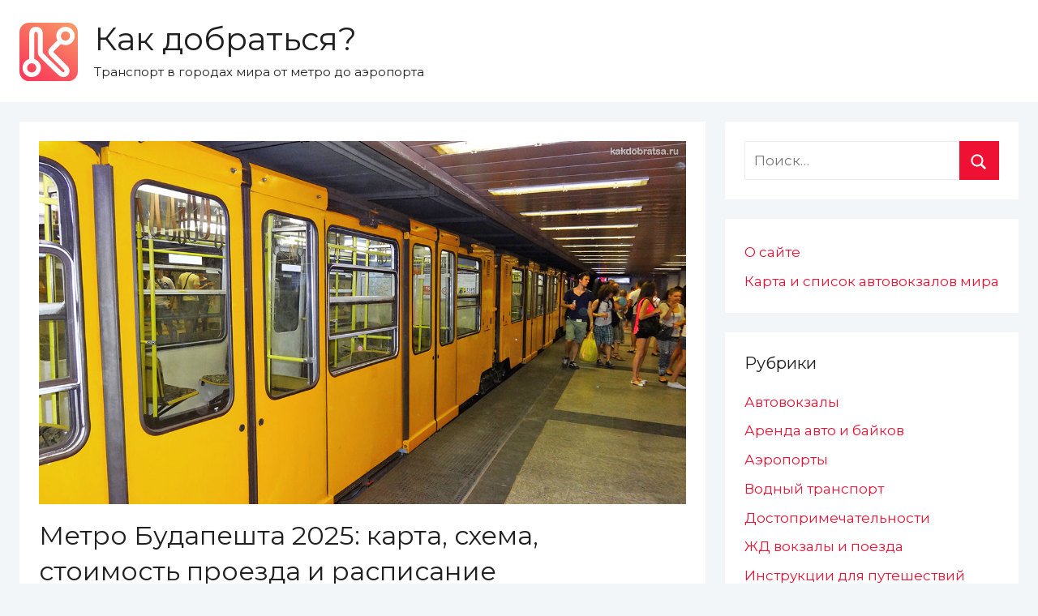

--- FILE ---
content_type: text/html; charset=UTF-8
request_url: https://kakdobratsa.ru/budapest-metro-map/
body_size: 16243
content:
<!DOCTYPE html>
<html lang="ru-RU" prefix="og: http://ogp.me/ns#">

<head>
<script async src="https://pagead2.googlesyndication.com/pagead/js/adsbygoogle.js"></script>
<script>
     (adsbygoogle = window.adsbygoogle || []).push({
          google_ad_client: "ca-pub-6325682375090603",
          enable_page_level_ads: true
     });
</script>
<meta charset="UTF-8">
<meta name="viewport" content="width=device-width, initial-scale=1">

<link rel="apple-touch-icon" sizes="57x57" href="/assets/kakdobratsa/favicon/apple-touch-icon-57x57.png?v=vMQMOnBP2R">
<link rel="apple-touch-icon" sizes="60x60" href="/assets/kakdobratsa/favicon/apple-touch-icon-60x60.png?v=vMQMOnBP2R">
<link rel="apple-touch-icon" sizes="72x72" href="/assets/kakdobratsa/favicon/apple-touch-icon-72x72.png?v=vMQMOnBP2R">
<link rel="apple-touch-icon" sizes="76x76" href="/assets/kakdobratsa/favicon/apple-touch-icon-76x76.png?v=vMQMOnBP2R">
<link rel="apple-touch-icon" sizes="114x114" href="/assets/kakdobratsa/favicon/apple-touch-icon-114x114.png?v=vMQMOnBP2R">
<link rel="apple-touch-icon" sizes="120x120" href="/assets/kakdobratsa/favicon/apple-touch-icon-120x120.png?v=vMQMOnBP2R">
<link rel="apple-touch-icon" sizes="144x144" href="/assets/kakdobratsa/favicon/apple-touch-icon-144x144.png?v=vMQMOnBP2R">
<link rel="apple-touch-icon" sizes="152x152" href="/assets/kakdobratsa/favicon/apple-touch-icon-152x152.png?v=vMQMOnBP2R">
<link rel="apple-touch-icon" sizes="180x180" href="/assets/kakdobratsa/favicon/apple-touch-icon-180x180.png?v=vMQMOnBP2R">
<link rel="icon" type="image/png" sizes="32x32" href="/assets/kakdobratsa/favicon/favicon-32x32.png?v=vMQMOnBP2R">
<link rel="icon" type="image/png" sizes="16x16" href="/assets/kakdobratsa/favicon/favicon-16x16.png?v=vMQMOnBP2R">
<link rel="manifest" href="/assets/kakdobratsa/favicon/site.webmanifest?v=vMQMOnBP2R">
<link rel="mask-icon" href="/assets/kakdobratsa/favicon/safari-pinned-tab.svg?v=vMQMOnBP2R" color="#fa3559">
<link rel="shortcut icon" href="/assets/kakdobratsa/favicon/favicon.ico?v=vMQMOnBP2R">
<meta name="apple-mobile-web-app-title" content="Как добраться">
<meta name="application-name" content="Как добраться">
<meta name="msapplication-TileColor" content="#fa3559">
<meta name="msapplication-TileImage" content="/assets/kakdobratsa/favicon/mstile-144x144.png?v=vMQMOnBP2R">
<meta name="msapplication-config" content="/assets/kakdobratsa/favicon/browserconfig.xml?v=vMQMOnBP2R">
<meta name="theme-color" content="#ffffff">
    
<link rel="profile" href="http://gmpg.org/xfn/11">
<link href="https://fonts.googleapis.com/css?family=Montserrat" rel="stylesheet">
<title>Метро Будапешта 2025: карта, схема, стоимость проезда и расписание - Как добраться?</title>

	  <meta name='robots' content='max-image-preview:large' />
	<style>img:is([sizes="auto" i], [sizes^="auto," i]) { contain-intrinsic-size: 3000px 1500px }</style>
	
<meta name="description" content="Карта метро Будапешта поможет вам лучше ориентироваться в городе. Кроме подробной схемы метрополитена, в статью добавлены актуальные цены на проезд и расписание."/>
<meta name="keywords" content="Метро Будапешта, карта, схема, стоимость проезда, расписание, станции, на русском языке, как пользоваться метрополитеном Будапешта"/>
<link rel="canonical" href="https://kakdobratsa.ru/budapest-metro-map/" />
<meta property="og:locale" content="ru_RU" />
<meta property="og:type" content="article" />
<meta property="og:title" content="Метро Будапешта 2025: карта, схема, стоимость проезда и расписание - Как добраться?" />
<meta property="og:description" content="Карта метро Будапешта поможет вам лучше ориентироваться в городе. Кроме подробной схемы метрополитена, в статью добавлены актуальные цены на проезд и расписание." />
<meta property="og:url" content="https://kakdobratsa.ru/budapest-metro-map/" />
<meta property="og:site_name" content="Как добраться?" />
<meta property="article:tag" content="Будапешт" />
<meta property="article:tag" content="Венгрия" />
<meta property="article:section" content="Метро" />
<meta property="article:published_time" content="2019-05-10T15:10:24+03:00" />
<meta property="article:modified_time" content="2025-03-13T12:39:54+03:00" />
<meta property="og:updated_time" content="2025-03-13T12:39:54+03:00" />
<meta property="og:image" content="https://kakdobratsa.ru/wp-content/uploads/kakdobratsa_ru/2019/05/Budapest-Metro.jpg" />
<meta property="og:image:secure_url" content="https://kakdobratsa.ru/wp-content/uploads/kakdobratsa_ru/2019/05/Budapest-Metro.jpg" />
<meta property="og:image:width" content="1240" />
<meta property="og:image:height" content="696" />
<meta name="twitter:card" content="summary_large_image" />
<meta name="twitter:description" content="Карта метро Будапешта поможет вам лучше ориентироваться в городе. Кроме подробной схемы метрополитена, в статью добавлены актуальные цены на проезд и расписание." />
<meta name="twitter:title" content="Метро Будапешта 2025: карта, схема, стоимость проезда и расписание - Как добраться?" />
<meta name="twitter:image" content="https://kakdobratsa.ru/wp-content/uploads/kakdobratsa_ru/2019/05/Budapest-Metro.jpg" />
<script type='application/ld+json'>{"@context":"http:\/\/schema.org","@type":"WebSite","@id":"#website","url":"https:\/\/kakdobratsa.ru\/","name":"\u041a\u0430\u043a \u0434\u043e\u0431\u0440\u0430\u0442\u044c\u0441\u044f?","potentialAction":{"@type":"SearchAction","target":"https:\/\/kakdobratsa.ru\/?s={search_term_string}","query-input":"required name=search_term_string"}}</script>

<link rel="alternate" type="application/rss+xml" title="Как добраться? &raquo; Лента" href="https://kakdobratsa.ru/feed/" />
<link rel="alternate" type="application/rss+xml" title="Как добраться? &raquo; Лента комментариев" href="https://kakdobratsa.ru/comments/feed/" />
<link rel="alternate" type="application/rss+xml" title="Как добраться? &raquo; Лента комментариев к &laquo;Метро Будапешта 2025: карта, схема, стоимость проезда и расписание&raquo;" href="https://kakdobratsa.ru/budapest-metro-map/feed/" />
<script type="text/javascript">
/* <![CDATA[ */
window._wpemojiSettings = {"baseUrl":"https:\/\/s.w.org\/images\/core\/emoji\/15.0.3\/72x72\/","ext":".png","svgUrl":"https:\/\/s.w.org\/images\/core\/emoji\/15.0.3\/svg\/","svgExt":".svg","source":{"concatemoji":"https:\/\/kakdobratsa.ru\/wp-includes\/js\/wp-emoji-release.min.js?ver=6.7.1"}};
/*! This file is auto-generated */
!function(i,n){var o,s,e;function c(e){try{var t={supportTests:e,timestamp:(new Date).valueOf()};sessionStorage.setItem(o,JSON.stringify(t))}catch(e){}}function p(e,t,n){e.clearRect(0,0,e.canvas.width,e.canvas.height),e.fillText(t,0,0);var t=new Uint32Array(e.getImageData(0,0,e.canvas.width,e.canvas.height).data),r=(e.clearRect(0,0,e.canvas.width,e.canvas.height),e.fillText(n,0,0),new Uint32Array(e.getImageData(0,0,e.canvas.width,e.canvas.height).data));return t.every(function(e,t){return e===r[t]})}function u(e,t,n){switch(t){case"flag":return n(e,"\ud83c\udff3\ufe0f\u200d\u26a7\ufe0f","\ud83c\udff3\ufe0f\u200b\u26a7\ufe0f")?!1:!n(e,"\ud83c\uddfa\ud83c\uddf3","\ud83c\uddfa\u200b\ud83c\uddf3")&&!n(e,"\ud83c\udff4\udb40\udc67\udb40\udc62\udb40\udc65\udb40\udc6e\udb40\udc67\udb40\udc7f","\ud83c\udff4\u200b\udb40\udc67\u200b\udb40\udc62\u200b\udb40\udc65\u200b\udb40\udc6e\u200b\udb40\udc67\u200b\udb40\udc7f");case"emoji":return!n(e,"\ud83d\udc26\u200d\u2b1b","\ud83d\udc26\u200b\u2b1b")}return!1}function f(e,t,n){var r="undefined"!=typeof WorkerGlobalScope&&self instanceof WorkerGlobalScope?new OffscreenCanvas(300,150):i.createElement("canvas"),a=r.getContext("2d",{willReadFrequently:!0}),o=(a.textBaseline="top",a.font="600 32px Arial",{});return e.forEach(function(e){o[e]=t(a,e,n)}),o}function t(e){var t=i.createElement("script");t.src=e,t.defer=!0,i.head.appendChild(t)}"undefined"!=typeof Promise&&(o="wpEmojiSettingsSupports",s=["flag","emoji"],n.supports={everything:!0,everythingExceptFlag:!0},e=new Promise(function(e){i.addEventListener("DOMContentLoaded",e,{once:!0})}),new Promise(function(t){var n=function(){try{var e=JSON.parse(sessionStorage.getItem(o));if("object"==typeof e&&"number"==typeof e.timestamp&&(new Date).valueOf()<e.timestamp+604800&&"object"==typeof e.supportTests)return e.supportTests}catch(e){}return null}();if(!n){if("undefined"!=typeof Worker&&"undefined"!=typeof OffscreenCanvas&&"undefined"!=typeof URL&&URL.createObjectURL&&"undefined"!=typeof Blob)try{var e="postMessage("+f.toString()+"("+[JSON.stringify(s),u.toString(),p.toString()].join(",")+"));",r=new Blob([e],{type:"text/javascript"}),a=new Worker(URL.createObjectURL(r),{name:"wpTestEmojiSupports"});return void(a.onmessage=function(e){c(n=e.data),a.terminate(),t(n)})}catch(e){}c(n=f(s,u,p))}t(n)}).then(function(e){for(var t in e)n.supports[t]=e[t],n.supports.everything=n.supports.everything&&n.supports[t],"flag"!==t&&(n.supports.everythingExceptFlag=n.supports.everythingExceptFlag&&n.supports[t]);n.supports.everythingExceptFlag=n.supports.everythingExceptFlag&&!n.supports.flag,n.DOMReady=!1,n.readyCallback=function(){n.DOMReady=!0}}).then(function(){return e}).then(function(){var e;n.supports.everything||(n.readyCallback(),(e=n.source||{}).concatemoji?t(e.concatemoji):e.wpemoji&&e.twemoji&&(t(e.twemoji),t(e.wpemoji)))}))}((window,document),window._wpemojiSettings);
/* ]]> */
</script>
<link rel='stylesheet' id='donovan-custom-fonts-css' href='https://kakdobratsa.ru/wp-content/themes/kakdobratsa/assets/css/custom-fonts.css?ver=20190203' type='text/css' media='all' />
<style id='wp-emoji-styles-inline-css' type='text/css'>

	img.wp-smiley, img.emoji {
		display: inline !important;
		border: none !important;
		box-shadow: none !important;
		height: 1em !important;
		width: 1em !important;
		margin: 0 0.07em !important;
		vertical-align: -0.1em !important;
		background: none !important;
		padding: 0 !important;
	}
</style>
<link rel='stylesheet' id='contact-form-7-css' href='https://kakdobratsa.ru/wp-content/plugins/contact-form-7/includes/css/styles.css?ver=6.0.3' type='text/css' media='all' />
<link rel='stylesheet' id='stcr-font-awesome-css' href='https://kakdobratsa.ru/wp-content/plugins/subscribe-to-comments-reloaded/includes/css/font-awesome.min.css?ver=6.7.1' type='text/css' media='all' />
<link rel='stylesheet' id='stcr-style-css' href='https://kakdobratsa.ru/wp-content/plugins/subscribe-to-comments-reloaded/includes/css/stcr-style.css?ver=6.7.1' type='text/css' media='all' />
<link rel='stylesheet' id='ppress-frontend-css' href='https://kakdobratsa.ru/wp-content/plugins/wp-user-avatar/assets/css/frontend.min.css?ver=4.15.21' type='text/css' media='all' />
<link rel='stylesheet' id='ppress-flatpickr-css' href='https://kakdobratsa.ru/wp-content/plugins/wp-user-avatar/assets/flatpickr/flatpickr.min.css?ver=4.15.21' type='text/css' media='all' />
<link rel='stylesheet' id='ppress-select2-css' href='https://kakdobratsa.ru/wp-content/plugins/wp-user-avatar/assets/select2/select2.min.css?ver=6.7.1' type='text/css' media='all' />
<link rel='stylesheet' id='wp-lightbox-2.min.css-css' href='https://kakdobratsa.ru/wp-content/plugins/wp-lightbox-2/styles/lightbox.min.ru_RU.css?ver=1.3.4' type='text/css' media='all' />
<link rel='stylesheet' id='donovan-stylesheet-css' href='https://kakdobratsa.ru/wp-content/themes/kakdobratsa/style.css?ver=1.2.5' type='text/css' media='all' />
<style id='akismet-widget-style-inline-css' type='text/css'>

			.a-stats {
				--akismet-color-mid-green: #357b49;
				--akismet-color-white: #fff;
				--akismet-color-light-grey: #f6f7f7;

				max-width: 350px;
				width: auto;
			}

			.a-stats * {
				all: unset;
				box-sizing: border-box;
			}

			.a-stats strong {
				font-weight: 600;
			}

			.a-stats a.a-stats__link,
			.a-stats a.a-stats__link:visited,
			.a-stats a.a-stats__link:active {
				background: var(--akismet-color-mid-green);
				border: none;
				box-shadow: none;
				border-radius: 8px;
				color: var(--akismet-color-white);
				cursor: pointer;
				display: block;
				font-family: -apple-system, BlinkMacSystemFont, 'Segoe UI', 'Roboto', 'Oxygen-Sans', 'Ubuntu', 'Cantarell', 'Helvetica Neue', sans-serif;
				font-weight: 500;
				padding: 12px;
				text-align: center;
				text-decoration: none;
				transition: all 0.2s ease;
			}

			/* Extra specificity to deal with TwentyTwentyOne focus style */
			.widget .a-stats a.a-stats__link:focus {
				background: var(--akismet-color-mid-green);
				color: var(--akismet-color-white);
				text-decoration: none;
			}

			.a-stats a.a-stats__link:hover {
				filter: brightness(110%);
				box-shadow: 0 4px 12px rgba(0, 0, 0, 0.06), 0 0 2px rgba(0, 0, 0, 0.16);
			}

			.a-stats .count {
				color: var(--akismet-color-white);
				display: block;
				font-size: 1.5em;
				line-height: 1.4;
				padding: 0 13px;
				white-space: nowrap;
			}
		
</style>
<link rel='stylesheet' id='decent-comments-widget-css' href='https://kakdobratsa.ru/wp-content/plugins/decent-comments/css/decent-comments-widget.css' type='text/css' media='all' />
<script type="text/javascript" src="https://kakdobratsa.ru/wp-includes/js/jquery/jquery.min.js?ver=3.7.1" id="jquery-core-js"></script>
<script type="text/javascript" src="https://kakdobratsa.ru/wp-includes/js/jquery/jquery-migrate.min.js?ver=3.4.1" id="jquery-migrate-js"></script>
<script type="text/javascript" src="https://kakdobratsa.ru/wp-content/plugins/wp-user-avatar/assets/flatpickr/flatpickr.min.js?ver=4.15.21" id="ppress-flatpickr-js"></script>
<script type="text/javascript" src="https://kakdobratsa.ru/wp-content/plugins/wp-user-avatar/assets/select2/select2.min.js?ver=4.15.21" id="ppress-select2-js"></script>
<script type="text/javascript" id="donovan-jquery-navigation-js-extra">
/* <![CDATA[ */
var donovan_menu_title = "<svg class=\"icon icon-menu\" aria-hidden=\"true\" role=\"img\"> <use xlink:href=\"https:\/\/kakdobratsa.ru\/wp-content\/themes\/kakdobratsa\/assets\/icons\/genericons-neue.svg#menu\"><\/use> <\/svg>\u041c\u0435\u043d\u044e";
/* ]]> */
</script>
<script type="text/javascript" src="https://kakdobratsa.ru/wp-content/themes/kakdobratsa/assets/js/navigation.js?ver=20171005" id="donovan-jquery-navigation-js"></script>
<script type="text/javascript" src="https://kakdobratsa.ru/wp-content/themes/kakdobratsa/assets/js/svgxuse.min.js?ver=1.2.4" id="svgxuse-js"></script>
<link rel="https://api.w.org/" href="https://kakdobratsa.ru/wp-json/" /><link rel="alternate" title="JSON" type="application/json" href="https://kakdobratsa.ru/wp-json/wp/v2/posts/790" /><link rel="EditURI" type="application/rsd+xml" title="RSD" href="https://kakdobratsa.ru/xmlrpc.php?rsd" />
<meta name="generator" content="WordPress 6.7.1" />
<link rel='shortlink' href='https://kakdobratsa.ru/?p=790' />
<link rel="alternate" title="oEmbed (JSON)" type="application/json+oembed" href="https://kakdobratsa.ru/wp-json/oembed/1.0/embed?url=https%3A%2F%2Fkakdobratsa.ru%2Fbudapest-metro-map%2F" />
<link rel="alternate" title="oEmbed (XML)" type="text/xml+oembed" href="https://kakdobratsa.ru/wp-json/oembed/1.0/embed?url=https%3A%2F%2Fkakdobratsa.ru%2Fbudapest-metro-map%2F&#038;format=xml" />
<style type="text/css">.eafl-disclaimer-small{font-size:.8em}.eafl-disclaimer-smaller{font-size:.6em}</style><link rel="pingback" href="https://kakdobratsa.ru/xmlrpc.php">
<style type="text/css">.recentcomments a{display:inline !important;padding:0 !important;margin:0 !important;}</style><style type="text/css" id="custom-background-css">
body.custom-background { background-color: #f2f6f9; }
</style>
	</head>

<body class="post-template-default single single-post postid-790 single-format-standard custom-background blog-grid-layout">

	<div id="page" class="site">
		<a class="skip-link screen-reader-text" href="#content">Перейти к содержимому</a>

		
		<header id="masthead" class="site-header clearfix" role="banner">

			<div class="header-main container clearfix">

				<div id="logo" class="site-branding clearfix">

					<a class="site-logo" href="https://kakdobratsa.ru/" rel="home" title="Как добраться?"></a>					
			<p class="site-title"><a href="https://kakdobratsa.ru/" rel="home">Как добраться?</a></p>

							
			<p class="site-description">Транспорт в городах мира от метро до аэропорта</p>

		
				</div><!-- .site-branding -->

				
			</div><!-- .header-main -->

			

<div id="main-navigation-wrap" class="primary-navigation-wrap">

	<div id="main-navigation-container" class="primary-navigation-container container">

		
        
	</div>

</div>


			
			
		</header><!-- #masthead -->

		<div id="content" class="site-content container">

	<div id="primary" class="content-area">
		<main id="main" class="site-main">

		
<article id="post-790" class="post-790 post type-post status-publish format-standard has-post-thumbnail hentry category-metro tag-budapest tag-hungary">

	
			<div class="post-image">
				<img width="1240" height="696" src="https://kakdobratsa.ru/wp-content/uploads/kakdobratsa_ru/2019/05/Budapest-Metro.jpg" class="attachment-post-thumbnail size-post-thumbnail wp-post-image" alt="Метро Будапешта" decoding="async" fetchpriority="high" srcset="https://kakdobratsa.ru/wp-content/uploads/kakdobratsa_ru/2019/05/Budapest-Metro.jpg 1240w, https://kakdobratsa.ru/wp-content/uploads/kakdobratsa_ru/2019/05/Budapest-Metro-300x168.jpg 300w, https://kakdobratsa.ru/wp-content/uploads/kakdobratsa_ru/2019/05/Budapest-Metro-768x431.jpg 768w, https://kakdobratsa.ru/wp-content/uploads/kakdobratsa_ru/2019/05/Budapest-Metro-1024x575.jpg 1024w" sizes="(max-width: 1240px) 100vw, 1240px" />			</div>

		
	<div class="post-content">

		<header class="entry-header">

			<h1 class="entry-title">Метро Будапешта 2025: карта, схема, стоимость проезда и расписание</h1>
			<div class="entry-meta post-details"><span class="meta-data posted-on meta-date"><a href="https://kakdobratsa.ru/budapest-metro-map/" rel="bookmark"><time class="entry-date published" datetime="2019-05-10T15:10:24+03:00">10.05.2019</time><time class="updated" datetime="2025-03-13T12:39:54+03:00">13.03.2025</time></a></span><span class="meta-data posted-by meta-author"> <span class="author vcard"><a class="url fn n" href="https://kakdobratsa.ru/author/the_guide/" title="Посмотреть все записи автора The Guide" rel="author">The Guide</a></span></span></div>
		</header><!-- .entry-header -->

		<div class="entry-content clearfix">

			<div class='code-block code-block-1' style='margin: 8px auto 8px 0; text-align: left; display: block; clear: both;'>
<div class="as as-article as-article-top">
<script async src="https://pagead2.googlesyndication.com/pagead/js/adsbygoogle.js"></script>
<!-- Kakdobratsa.ru in-article top -->
<ins class="adsbygoogle"
     style="display:block"
     data-ad-client="ca-pub-6325682375090603"
     data-ad-slot="3655262729"
     data-ad-format="auto"
     data-full-width-responsive="true"></ins>
<script>
     (adsbygoogle = window.adsbygoogle || []).push({});
</script>
</div></div>
<p>В Будапешт всё больше туристов приезжает самостоятельно, и так или иначе все начинают пользоваться общественным транспортом, ибо из-за масштабов города ножками все достопримечательности не обойти. Чтобы вам легче было разобраться в городе и понять как куда добираться, предлагаю скачать вам карту-схему метро Будапешта и селиться в отелях рядом с метро.<span id="more-790"></span></p>
<h3>Метро Будапешта – полезная информация</h3>
<ul>
<li><strong>Официальное название метрополитена</strong>: Метрополитен Будапешта (Budapesti metró)</li>
<li><strong>Количество линий</strong>: 4</li>
<li><strong>Количество станций</strong>: 52</li>
<li><strong>Протяженность линий</strong>: 40 км</li>
<li><strong>Ежедневное количество пассажиров</strong>: 1,27 млн</li>
<li><strong>Год запуска метро</strong>: 1896</li>
<li><strong>Название транспортной компании</strong>: Budapesti Közlekedési Zrt. (BKV)</li>
<li><strong>Время работы метро</strong>: в зависимости от линии примерно с 4:30 до 23:30 с интервалами движения от 2 до 10 минут.</li>
</ul>
<p>Будапештский метрополитен – главный вид общественного транспорта в Будапеште. Это первое в мире метро, которые сразу начало работать на электрической тяге. А так же самый старый метрополитен на материковой Европе, дата открытия метро: 3 мая 1896 года.</p>
<p>Метро состоит из 4 линий. Каждая линия имеет обозначение в виде цифры. Линии указаны на схеме разным цветом. В списке ниже я перечислю все линии метро и ключевые станции, которые стоит запомнить.</p>
<ul>
<li><strong>Желтая Линия </strong><strong>M1</strong>: Széchenyi fürdő – <a href="https://kakdobratsa.ru/how-to-get-to-szechenyi-bath-in-budapest/">Tермальные купальни Сечени</a>, <a href="https://kakdobratsa.ru/how-to-get-to-budapest-zoo/">зоопарк Будапешта</a> и замок Вайдахуняд</li>
<li><strong>Красная Линия </strong><strong>M2</strong>: Keleti Pályaudvar – тут расположен главный <a href="http://kakdobratsa.ru/budapest-main-railway-station/">железнодорожный вокзал Келети</a>, Déli Pályaudvar – железнодорожный вокзал Дели</li>
<li><strong>Синяя Линия </strong><strong>M3</strong>: станция Kőbánya-Kispest – сюда прибывает городской автобус 200E <a href="https://kakdobratsa.ru/how-to-get-from-airport-budapest/">из аэропорта Будапешта</a>, станция Népliget – тут расположен автовокзал Неплигет, Deák Ferenc tér – ключевая пересадочная станция с пересечением 3 линий (тут всегда очень много людей)</li>
<li><strong>Зеленая Линия </strong><strong>M4</strong>: Keleti Pályaudvar – железнодорожный вокзал Келети, Kelenföld – <a href="https://kakdobratsa.ru/budapest-bus-stations/">Автовокзал Келенфельд</a></li>
</ul>
<p>Из аэропорта Будапешта метро не проложено, Uber в городе запрещен, и если вам нужно добраться в аэропорт и вы не хотите ругаться с наглыми венгерскими таксистами и делать кучу пересадок, лучше <a rel="external nofollow" href="https://tp.media/r?marker=26582&amp;trs=38544&amp;p=647&amp;u=https%3A%2F%2Fkiwitaxi.ru%2Fhungary%2Fbudapest-airport-transfers&amp;campaign_id=1" target="_blank">закажите трансфер в аэропорт в надежной компании, которая вас не подставит</a>.</p><div class='code-block code-block-2' style='margin: 8px 0; clear: both;'>
<script async src="https://pagead2.googlesyndication.com/pagead/js/adsbygoogle.js"></script>
<ins class="adsbygoogle"
     style="display:block; text-align:center;"
     data-ad-layout="in-article"
     data-ad-format="fluid"
     data-ad-client="ca-pub-6325682375090603"
     data-ad-slot="3128649118"></ins>
<script>
     (adsbygoogle = window.adsbygoogle || []).push({});
</script></div>

<p>Ниже представлена карта метро, трамваев и электричек Будапешта 2025 года.</p>
<p><a href="http://kakdobratsa.ru/wp-content/uploads/kakdobratsa_ru/2019/05/Budapest-Metro-Map-Big.jpg" rel="lightbox[790]"><img decoding="async" class="alignnone size-full wp-image-15601" src="http://kakdobratsa.ru/wp-content/uploads/kakdobratsa_ru/2019/05/Budapest-Metro-Map-Big.jpg" alt="Карта схема метро и трамваев Будапешта полная" width="3500" height="2475" srcset="https://kakdobratsa.ru/wp-content/uploads/kakdobratsa_ru/2019/05/Budapest-Metro-Map-Big.jpg 3500w, https://kakdobratsa.ru/wp-content/uploads/kakdobratsa_ru/2019/05/Budapest-Metro-Map-Big-300x212.jpg 300w, https://kakdobratsa.ru/wp-content/uploads/kakdobratsa_ru/2019/05/Budapest-Metro-Map-Big-768x543.jpg 768w, https://kakdobratsa.ru/wp-content/uploads/kakdobratsa_ru/2019/05/Budapest-Metro-Map-Big-1024x724.jpg 1024w" sizes="(max-width: 3500px) 100vw, 3500px" /></a></p>
<h3>Стоимость проезда в метро Будапешт</h3>
<p>Для проезда в метро Будапешта вам понадобится билет на 1 поездку или проездной. Билеты приобретаются как в автоматах (можно оплачивать картой), так и в кассах в метро. Иногда кондукторы продают билеты перед входом в метро. Перед входом в метро билет необходимо прокомпостировать, турникетов на входе нет, что очень удобно.</p><div class='code-block code-block-3' style='margin: 8px auto 8px 0; text-align: left; display: block; clear: both;'>
<script async src="https://pagead2.googlesyndication.com/pagead/js/adsbygoogle.js"></script>
<ins class="adsbygoogle"
     style="display:block; text-align:center;"
     data-ad-layout="in-article"
     data-ad-format="fluid"
     data-ad-client="ca-pub-6325682375090603"
     data-ad-slot="5399481437"></ins>
<script>
     (adsbygoogle = window.adsbygoogle || []).push({});
</script></div>

<p>На 2024 год цены на проезд в метро Будапешта следующие:</p>
<ul>
<li><strong>Билет на одну поездку</strong> (60 минут днем или 120 минут ночью) – HUF 450 (€1,14)</li>
<li><strong>Книжечка из 10 разовых билетов</strong> – HUF 4000 (€10)</li>
<li><strong>Билет с пересадкой</strong> (90 минут днем или 120 минут ночью после валидации) – HUF 750 (€2)</li>
<li><strong>Проездной на 24 часа на все виды транспорта</strong> – HUF 2500 (€6,35)</li>
</ul>
<p><img decoding="async" class="alignnone size-full wp-image-794" src="http://kakdobratsa.ru/wp-content/uploads/kakdobratsa_ru/2019/05/Budapest-Tickets.jpg" alt="Будапешт билет на проезд в метро и транспорте, стоимость проезда" width="550" height="427" srcset="https://kakdobratsa.ru/wp-content/uploads/kakdobratsa_ru/2019/05/Budapest-Tickets.jpg 550w, https://kakdobratsa.ru/wp-content/uploads/kakdobratsa_ru/2019/05/Budapest-Tickets-300x233.jpg 300w" sizes="(max-width: 550px) 100vw, 550px" /></p>
<!-- CONTENT END 1 -->

			
		</div><!-- .entry-content -->

		
	</div><!-- .post-content -->

    <div class="after-post">
        <section id="block-2" class="widget widget_block">
<h2 class="wp-block-heading">Это может вам пригодиться!</h2>
</section><section id="block-3" class="widget widget_block"><p>
✈ <a href="https://tp.media/r?marker=26582&trs=38544&p=4114&u=https%3A%2F%2Faviasales.ru&campaign_id=100" target="_blank" rel="noopener">Авиабилеты в любую точку мира по самым низким ценам</a>. Сравниваем цены на 1000+ сайтах с расписанием! Поиск прямых рейсов и полётов с удобными пересадками у всех авиакомпаний мира: Аэрофлот, S7, Эмирейтс, AirAsia, Ryanair итд.
</p>

<p>
🚕 <a href="https://kakdobratsa.ru/tools/transfers/" target="_blank">Закажите удобный трансфер на такси</a> из любого аэропорта до дверей вашего отеля на сайте с круглосуточной русской поддержкой. Сэкономьте силы и начните отдых с комфорта.
</p>

<p>
📷 <a href="https://tp.media/r?marker=26582&trs=38544&p=652&u=https%3A%2F%2Fexperience.tripster.ru%2F&campaign_id=11" target="_blank" rel="noopener">Интересные экскурсии на русском языке от лучших гидов в городах России, Азии, Европы и Америки!</a>
</p>

<script async src="https://c11.travelpayouts.com/content?promo_id=1499&widgetbar_position=top&price=false&nolistbutton=false&widgetbar=false&logo=false&widget_template=horizontal-list&powered_by=false&num=3&shmarker=26582&trs=38544" charset="utf-8"></script></section>    </div>

	<footer class="entry-footer post-details">
		<div class="entry-categories"> <svg class="icon icon-category" aria-hidden="true" role="img"> <use xlink:href="https://kakdobratsa.ru/wp-content/themes/kakdobratsa/assets/icons/genericons-neue.svg#category"></use> </svg><a href="https://kakdobratsa.ru/category/metro/" rel="category tag">Метро</a></div>
			<div class="entry-tags clearfix">
				<svg class="icon icon-tag" aria-hidden="true" role="img"> <use xlink:href="https://kakdobratsa.ru/wp-content/themes/kakdobratsa/assets/icons/genericons-neue.svg#tag"></use> </svg>				<a href="https://kakdobratsa.ru/tag/budapest/" rel="tag">Будапешт</a>, <a href="https://kakdobratsa.ru/tag/hungary/" rel="tag">Венгрия</a>			</div><!-- .entry-tags -->

			</footer><!-- .entry-footer -->

</article>

	<nav class="navigation post-navigation" aria-label="Записи">
		<h2 class="screen-reader-text">Навигация по записям</h2>
		<div class="nav-links"><div class="nav-previous"><a href="https://kakdobratsa.ru/how-to-get-from-tbilisi-to-borjomi/" rel="prev"><span class="nav-link-text">Предыдущая запись</span><h3 class="entry-title">Как добраться из Тбилиси в Боржоми</h3></a></div><div class="nav-next"><a href="https://kakdobratsa.ru/how-to-get-from-tbilisi-to-mtskheta-and-jvari/" rel="next"><span class="nav-link-text">Следующая запись</span><h3 class="entry-title">Как добраться из Тбилиси в Мцхету и Джвари</h3></a></div></div>
	</nav>
<div id="comments" class="comments-area">

		<div id="respond" class="comment-respond">
		<h3 id="reply-title" class="comment-reply-title">Добавить комментарий <small><a rel="nofollow" id="cancel-comment-reply-link" href="/budapest-metro-map/#respond" style="display:none;">Отменить ответ</a></small></h3><form action="https://kakdobratsa.ru/wp-comments-post.php" method="post" id="commentform" class="comment-form" novalidate><p class="comment-notes"><span id="email-notes">Ваш адрес email не будет опубликован.</span> <span class="required-field-message">Обязательные поля помечены <span class="required">*</span></span></p><p class="comment-form-comment"><label for="comment">Комментарий <span class="required">*</span></label> <textarea id="comment" name="comment" cols="45" rows="8" maxlength="65525" required></textarea></p><p class="comment-form-author"><label for="author">Имя <span class="required">*</span></label> <input id="author" name="author" type="text" value="" size="30" maxlength="245" autocomplete="name" required /></p>
<p class="comment-form-email"><label for="email">Email <span class="required">*</span></label> <input id="email" name="email" type="email" value="" size="30" maxlength="100" aria-describedby="email-notes" autocomplete="email" required /></p>
<p class="comment-form-url"><label for="url">Сайт</label> <input id="url" name="url" type="url" value="" size="30" maxlength="200" autocomplete="url" /></p>
<p class="comment-form-cookies-consent"><input id="wp-comment-cookies-consent" name="wp-comment-cookies-consent" type="checkbox" value="yes" /> <label for="wp-comment-cookies-consent">Сохранить моё имя, email и адрес сайта в этом браузере для последующих моих комментариев.</label></p>
<p class='comment-form-subscriptions'><label for='subscribe-reloaded'><input style='width:30px' type='checkbox' name='subscribe-reloaded' id='subscribe-reloaded' value='yes' /> Notify me of followup comments via e-mail. You can also <a href='https://kakdobratsa.ru/comment-subscriptions/?srp=790&amp;srk=4d60f91f8b4bc6fac21bd9c4c9f346a8&amp;sra=s&amp;srsrc=f'>subscribe</a> without commenting.</label></p><p class="form-submit"><input name="submit" type="submit" id="submit" class="submit" value="Отправить комментарий" /> <input type='hidden' name='comment_post_ID' value='790' id='comment_post_ID' />
<input type='hidden' name='comment_parent' id='comment_parent' value='0' />
</p><p style="display: none;"><input type="hidden" id="akismet_comment_nonce" name="akismet_comment_nonce" value="d77587dd65" /></p><p style="display: none !important;" class="akismet-fields-container" data-prefix="ak_"><label>&#916;<textarea name="ak_hp_textarea" cols="45" rows="8" maxlength="100"></textarea></label><input type="hidden" id="ak_js_1" name="ak_js" value="154"/><script>document.getElementById( "ak_js_1" ).setAttribute( "value", ( new Date() ).getTime() );</script></p></form>	</div><!-- #respond -->
	
</div><!-- #comments -->

		</main><!-- #main -->
	</div><!-- #primary -->


	<section id="secondary" class="sidebar widget-area clearfix" role="complementary">

		<section id="search-2" class="widget widget_search">
<form role="search" method="get" class="search-form" action="https://kakdobratsa.ru/">
	<label>
		<span class="screen-reader-text">Найти:</span>
		<input type="search" class="search-field"
			placeholder="Поиск&hellip;"
			value="" name="s"
			title="Найти:" />
	</label>
	<button type="submit" class="search-submit">
		<svg class="icon icon-search" aria-hidden="true" role="img"> <use xlink:href="https://kakdobratsa.ru/wp-content/themes/kakdobratsa/assets/icons/genericons-neue.svg#search"></use> </svg>		<span class="screen-reader-text">Поиск</span>
	</button>
</form>
</section><section id="nav_menu-2" class="widget widget_nav_menu"><div class="menu-%d0%b1%d0%be%d0%ba%d0%be%d0%b2%d0%be%d0%b5-%d0%bc%d0%b5%d0%bd%d1%8e-container"><ul id="menu-%d0%b1%d0%be%d0%ba%d0%be%d0%b2%d0%be%d0%b5-%d0%bc%d0%b5%d0%bd%d1%8e" class="menu"><li id="menu-item-422" class="menu-item menu-item-type-post_type menu-item-object-page menu-item-422"><a href="https://kakdobratsa.ru/about-us/">О сайте</a></li>
<li id="menu-item-9583" class="menu-item menu-item-type-post_type menu-item-object-page menu-item-9583"><a href="https://kakdobratsa.ru/bus-stations-map/">Карта и список автовокзалов мира</a></li>
</ul></div></section><section id="categories-2" class="widget widget_categories"><h4 class="widget-title">Рубрики</h4>
			<ul>
					<li class="cat-item cat-item-2"><a href="https://kakdobratsa.ru/category/bus-stations/">Автовокзалы</a>
</li>
	<li class="cat-item cat-item-34"><a href="https://kakdobratsa.ru/category/car-rental/">Аренда авто и байков</a>
</li>
	<li class="cat-item cat-item-12"><a href="https://kakdobratsa.ru/category/airports/">Аэропорты</a>
</li>
	<li class="cat-item cat-item-139"><a href="https://kakdobratsa.ru/category/maritime-transport/">Водный транспорт</a>
</li>
	<li class="cat-item cat-item-447"><a href="https://kakdobratsa.ru/category/sightseeing/">Достопримечательности</a>
</li>
	<li class="cat-item cat-item-18"><a href="https://kakdobratsa.ru/category/railway-stations/">ЖД вокзалы и поезда</a>
</li>
	<li class="cat-item cat-item-134"><a href="https://kakdobratsa.ru/category/instructions/">Инструкции для путешествий</a>
</li>
	<li class="cat-item cat-item-7"><a href="https://kakdobratsa.ru/category/cities/">Как добраться из пункта А в пункт Б</a>
</li>
	<li class="cat-item cat-item-28"><a href="https://kakdobratsa.ru/category/places-to-travel/">Куда поехать</a>
</li>
	<li class="cat-item cat-item-37"><a href="https://kakdobratsa.ru/category/metro/">Метро</a>
</li>
	<li class="cat-item cat-item-302"><a href="https://kakdobratsa.ru/category/helpful/">Полезное</a>
</li>
	<li class="cat-item cat-item-198"><a href="https://kakdobratsa.ru/category/taxi/">Такси</a>
</li>
			</ul>

			</section><section id="custom_html-5" class="widget_text widget widget_custom_html"><h4 class="widget-title">🌴Туры онлайн</h4><div class="textwidget custom-html-widget">🏖<a href="https://tp.media/r?marker=26582&trs=38544&p=771&u=https%3A%2F%2Ftravelata.ru%2Ftury&campaign_id=18" target="_blank">Поиск путёвок у всех туроператоров</a>: пляжный морской отдых в Дубае, Таиланде, Турции, Египте, на черноморском побережье. Вылеты из Москвы и крупных городов России. Доступные цены, горящие туры, скидки!</div></section><section id="recent-comments-2" class="widget widget_recent_comments"><h4 class="widget-title">Свежие комментарии</h4><ul id="recentcomments"><li class="recentcomments"><span class="comment-author-link">Максим</span> к записи <a href="https://kakdobratsa.ru/2026-olympic-winter-games/#comment-63926">Где будут проводиться Зимние Олимпийские игры 2026 года?</a></li><li class="recentcomments"><span class="comment-author-link">Василий</span> к записи <a href="https://kakdobratsa.ru/how-to-get-from-airport-istanbul/#comment-49127">Как добраться до Нового аэропорта Стамбула</a></li><li class="recentcomments"><span class="comment-author-link"><a href="https://kakdobratsa.ru/" class="url" rel="ugc">The Guide</a></span> к записи <a href="https://kakdobratsa.ru/iceland-road-trip/#comment-44399">Маршрут путешествия по Исландии</a></li><li class="recentcomments"><span class="comment-author-link">Игорь</span> к записи <a href="https://kakdobratsa.ru/iceland-road-trip/#comment-44298">Маршрут путешествия по Исландии</a></li><li class="recentcomments"><span class="comment-author-link">Алла</span> к записи <a href="https://kakdobratsa.ru/how-to-get-to-martinique/#comment-42537">Как добраться до острова Мартиника</a></li></ul></section><section id="tag_cloud-3" class="widget widget_tag_cloud"><h4 class="widget-title">Метки</h4><div class="tagcloud"><a href="https://kakdobratsa.ru/tag/austria/" class="tag-cloud-link tag-link-10 tag-link-position-1" style="font-size: 8.9333333333333pt;" aria-label="Австрия (25 элементов)">Австрия</a>
<a href="https://kakdobratsa.ru/tag/antalya/" class="tag-cloud-link tag-link-138 tag-link-position-2" style="font-size: 9.6592592592593pt;" aria-label="Анталия (29 элементов)">Анталия</a>
<a href="https://kakdobratsa.ru/tag/africa/" class="tag-cloud-link tag-link-50 tag-link-position-3" style="font-size: 8pt;" aria-label="Африка (20 элементов)">Африка</a>
<a href="https://kakdobratsa.ru/tag/barcelona/" class="tag-cloud-link tag-link-83 tag-link-position-4" style="font-size: 8.6222222222222pt;" aria-label="Барселона (23 элемента)">Барселона</a>
<a href="https://kakdobratsa.ru/tag/belarus/" class="tag-cloud-link tag-link-192 tag-link-position-5" style="font-size: 8.9333333333333pt;" aria-label="Беларусь (25 элементов)">Беларусь</a>
<a href="https://kakdobratsa.ru/tag/bulgaria/" class="tag-cloud-link tag-link-32 tag-link-position-6" style="font-size: 10.074074074074pt;" aria-label="Болгария (32 элемента)">Болгария</a>
<a href="https://kakdobratsa.ru/tag/budapest/" class="tag-cloud-link tag-link-26 tag-link-position-7" style="font-size: 8.4148148148148pt;" aria-label="Будапешт (22 элемента)">Будапешт</a>
<a href="https://kakdobratsa.ru/tag/burgas/" class="tag-cloud-link tag-link-33 tag-link-position-8" style="font-size: 8pt;" aria-label="Бургас (20 элементов)">Бургас</a>
<a href="https://kakdobratsa.ru/tag/hungary/" class="tag-cloud-link tag-link-27 tag-link-position-9" style="font-size: 8.2074074074074pt;" aria-label="Венгрия (21 элемент)">Венгрия</a>
<a href="https://kakdobratsa.ru/tag/vietnam/" class="tag-cloud-link tag-link-110 tag-link-position-10" style="font-size: 8.8296296296296pt;" aria-label="Вьетнам (24 элемента)">Вьетнам</a>
<a href="https://kakdobratsa.ru/tag/germany/" class="tag-cloud-link tag-link-3 tag-link-position-11" style="font-size: 12.562962962963pt;" aria-label="Германия (57 элементов)">Германия</a>
<a href="https://kakdobratsa.ru/tag/georgia/" class="tag-cloud-link tag-link-58 tag-link-position-12" style="font-size: 10.488888888889pt;" aria-label="Грузия (35 элементов)">Грузия</a>
<a href="https://kakdobratsa.ru/tag/dubai/" class="tag-cloud-link tag-link-167 tag-link-position-13" style="font-size: 10.281481481481pt;" aria-label="Дубай (34 элемента)">Дубай</a>
<a href="https://kakdobratsa.ru/tag/egypt/" class="tag-cloud-link tag-link-246 tag-link-position-14" style="font-size: 8.9333333333333pt;" aria-label="Египет (25 элементов)">Египет</a>
<a href="https://kakdobratsa.ru/tag/spain/" class="tag-cloud-link tag-link-82 tag-link-position-15" style="font-size: 12.666666666667pt;" aria-label="Испания (58 элементов)">Испания</a>
<a href="https://kakdobratsa.ru/tag/italy/" class="tag-cloud-link tag-link-69 tag-link-position-16" style="font-size: 14.948148148148pt;" aria-label="Италия (96 элементов)">Италия</a>
<a href="https://kakdobratsa.ru/tag/kazan/" class="tag-cloud-link tag-link-132 tag-link-position-17" style="font-size: 8.2074074074074pt;" aria-label="Казань (21 элемент)">Казань</a>
<a href="https://kakdobratsa.ru/tag/cyprus/" class="tag-cloud-link tag-link-65 tag-link-position-18" style="font-size: 9.3481481481481pt;" aria-label="Кипр (27 элементов)">Кипр</a>
<a href="https://kakdobratsa.ru/tag/crimea/" class="tag-cloud-link tag-link-120 tag-link-position-19" style="font-size: 11.733333333333pt;" aria-label="Крым (47 элементов)">Крым</a>
<a href="https://kakdobratsa.ru/tag/milan/" class="tag-cloud-link tag-link-70 tag-link-position-20" style="font-size: 8.8296296296296pt;" aria-label="Милан (24 элемента)">Милан</a>
<a href="https://kakdobratsa.ru/tag/moscow/" class="tag-cloud-link tag-link-105 tag-link-position-21" style="font-size: 15.985185185185pt;" aria-label="Москва (121 элемент)">Москва</a>
<a href="https://kakdobratsa.ru/tag/uae/" class="tag-cloud-link tag-link-168 tag-link-position-22" style="font-size: 10.8pt;" aria-label="ОАЭ (38 элементов)">ОАЭ</a>
<a href="https://kakdobratsa.ru/tag/paris/" class="tag-cloud-link tag-link-24 tag-link-position-23" style="font-size: 10.281481481481pt;" aria-label="Париж (34 элемента)">Париж</a>
<a href="https://kakdobratsa.ru/tag/poland/" class="tag-cloud-link tag-link-41 tag-link-position-24" style="font-size: 9.762962962963pt;" aria-label="Польша (30 элементов)">Польша</a>
<a href="https://kakdobratsa.ru/tag/portugal/" class="tag-cloud-link tag-link-78 tag-link-position-25" style="font-size: 8.8296296296296pt;" aria-label="Португалия (24 элемента)">Португалия</a>
<a href="https://kakdobratsa.ru/tag/prague/" class="tag-cloud-link tag-link-8 tag-link-position-26" style="font-size: 10.8pt;" aria-label="Прага (38 элементов)">Прага</a>
<a href="https://kakdobratsa.ru/tag/phuket/" class="tag-cloud-link tag-link-108 tag-link-position-27" style="font-size: 9.3481481481481pt;" aria-label="Пхукет (27 элементов)">Пхукет</a>
<a href="https://kakdobratsa.ru/tag/rome/" class="tag-cloud-link tag-link-135 tag-link-position-28" style="font-size: 9.6592592592593pt;" aria-label="Рим (29 элементов)">Рим</a>
<a href="https://kakdobratsa.ru/tag/russia/" class="tag-cloud-link tag-link-16 tag-link-position-29" style="font-size: 22pt;" aria-label="Россия (467 элементов)">Россия</a>
<a href="https://kakdobratsa.ru/tag/st-petersburg/" class="tag-cloud-link tag-link-15 tag-link-position-30" style="font-size: 11.525925925926pt;" aria-label="Санкт-Петербург (45 элементов)">Санкт-Петербург</a>
<a href="https://kakdobratsa.ru/tag/sochi/" class="tag-cloud-link tag-link-136 tag-link-position-31" style="font-size: 12.148148148148pt;" aria-label="Сочи (52 элемента)">Сочи</a>
<a href="https://kakdobratsa.ru/tag/istanbul/" class="tag-cloud-link tag-link-45 tag-link-position-32" style="font-size: 12.355555555556pt;" aria-label="Стамбул (54 элемента)">Стамбул</a>
<a href="https://kakdobratsa.ru/tag/thailand/" class="tag-cloud-link tag-link-49 tag-link-position-33" style="font-size: 12.666666666667pt;" aria-label="Таиланд (58 элементов)">Таиланд</a>
<a href="https://kakdobratsa.ru/tag/tbilisi/" class="tag-cloud-link tag-link-56 tag-link-position-34" style="font-size: 9.1407407407407pt;" aria-label="Тбилиси (26 элементов)">Тбилиси</a>
<a href="https://kakdobratsa.ru/tag/turkey/" class="tag-cloud-link tag-link-44 tag-link-position-35" style="font-size: 15.466666666667pt;" aria-label="Турция (109 элементов)">Турция</a>
<a href="https://kakdobratsa.ru/tag/france/" class="tag-cloud-link tag-link-25 tag-link-position-36" style="font-size: 12.77037037037pt;" aria-label="Франция (59 элементов)">Франция</a>
<a href="https://kakdobratsa.ru/tag/croatia/" class="tag-cloud-link tag-link-150 tag-link-position-37" style="font-size: 10.074074074074pt;" aria-label="Хорватия (32 элемента)">Хорватия</a>
<a href="https://kakdobratsa.ru/tag/montenegro/" class="tag-cloud-link tag-link-20 tag-link-position-38" style="font-size: 10.177777777778pt;" aria-label="Черногория (33 элемента)">Черногория</a>
<a href="https://kakdobratsa.ru/tag/czech/" class="tag-cloud-link tag-link-11 tag-link-position-39" style="font-size: 12.148148148148pt;" aria-label="Чехия (52 элемента)">Чехия</a>
<a href="https://kakdobratsa.ru/tag/ski-resort/" class="tag-cloud-link tag-link-206 tag-link-position-40" style="font-size: 8.2074074074074pt;" aria-label="горнолыжный курорт (21 элемент)">горнолыжный курорт</a>
<a href="https://kakdobratsa.ru/tag/route/" class="tag-cloud-link tag-link-118 tag-link-position-41" style="font-size: 8.8296296296296pt;" aria-label="маршрут (24 элемента)">маршрут</a>
<a href="https://kakdobratsa.ru/tag/museums/" class="tag-cloud-link tag-link-445 tag-link-position-42" style="font-size: 8.8296296296296pt;" aria-label="музеи (24 элемента)">музеи</a>
<a href="https://kakdobratsa.ru/tag/attractions/" class="tag-cloud-link tag-link-211 tag-link-position-43" style="font-size: 17.022222222222pt;" aria-label="объекты (153 элемента)">объекты</a>
<a href="https://kakdobratsa.ru/tag/islands/" class="tag-cloud-link tag-link-444 tag-link-position-44" style="font-size: 10.696296296296pt;" aria-label="острова (37 элементов)">острова</a>
<a href="https://kakdobratsa.ru/tag/beaches/" class="tag-cloud-link tag-link-223 tag-link-position-45" style="font-size: 8.6222222222222pt;" aria-label="пляжи (23 элемента)">пляжи</a></div>
</section><section id="meta-2" class="widget widget_meta"><h4 class="widget-title">Мета</h4>
		<ul>
						<li><a rel="nofollow" href="https://kakdobratsa.ru/wp-login.php">Войти</a></li>
			<li><a href="https://kakdobratsa.ru/feed/">Лента записей</a></li>
			<li><a href="https://kakdobratsa.ru/comments/feed/">Лента комментариев</a></li>

			<li><a href="https://ru.wordpress.org/">WordPress.org</a></li>
		</ul>

		</section><section id="custom_html-3" class="widget_text widget widget_custom_html"><div class="textwidget custom-html-widget"><!--LiveInternet counter--><script type="text/javascript">
document.write("<a href='//www.liveinternet.ru/click' "+
"target=_blank><img src='//counter.yadro.ru/hit?t14.1;r"+
escape(document.referrer)+((typeof(screen)=="undefined")?"":
";s"+screen.width+"*"+screen.height+"*"+(screen.colorDepth?
screen.colorDepth:screen.pixelDepth))+";u"+escape(document.URL)+
";h"+escape(document.title.substring(0,150))+";"+Math.random()+
"' alt='' title='LiveInternet: number of pageviews for 24 hours,"+
" of visitors for 24 hours and for today is shown' "+
"border='0' width='88' height='31'><\/a>")
</script><!--/LiveInternet-->

<!-- Yandex.Metrika counter -->
<script type="text/javascript" >
   (function(m,e,t,r,i,k,a){m[i]=m[i]||function(){(m[i].a=m[i].a||[]).push(arguments)};
   m[i].l=1*new Date();k=e.createElement(t),a=e.getElementsByTagName(t)[0],k.async=1,k.src=r,a.parentNode.insertBefore(k,a)})
   (window, document, "script", "https://mc.yandex.ru/metrika/tag.js", "ym");

   ym(52205347, "init", {
        id:52205347,
        clickmap:true,
        trackLinks:true,
        accurateTrackBounce:true,
        webvisor:true
   });
</script>
<noscript><div><img src="https://mc.yandex.ru/watch/52205347" style="position:absolute; left:-9999px;" alt="" /></div></noscript>
<!-- /Yandex.Metrika counter -->

<script text="text/javascript" src="https://static.myrentacar.com/widget/v2/app.js"></script>
</div></section><section id="block-4" class="widget widget_block">© 2018-2026 KakDobratsa.ru</section>
	</section><!-- #secondary -->


	</div><!-- #content -->

	
	<div id="footer" class="footer-wrap">

		<footer id="colophon" class="site-footer container clearfix" role="contentinfo">

			
			<div id="footer-line" class="site-info">
								
	<span class="credit-link">
		При поддержке <a href="http://ru.wordpress.org" title="WordPress">WordPress</a>и <a href="https://themezee.com/themes/donovan/" title="Donovan WordPress Theme">Donovan</a>.	</span>

				</div><!-- .site-info -->

		</footer><!-- #colophon -->

	</div>

</div><!-- #page -->

	<script type="text/javascript">
	//<![CDATA[
		function externalLinks() {
			 // Courtesy of http://www.sitepoint.com/article/standards-compliant-world/3
			 // Use rel="external" with this script to open links in a new window
			 if (!document.getElementsByTagName) return;
			 var anchors = document.getElementsByTagName("a");
			 for (var i=0; i<anchors.length; i++) {
				 var anchor = anchors[i];
				 var link = anchor.getAttribute("href");
				 if (link && anchor.getAttribute("rel") == "external")
					 anchor.target = "_blank";
			 }
		}
		window.addEventListener('load', externalLinks);
	//]]>
	</script>
<script type="text/javascript" src="https://kakdobratsa.ru/wp-includes/js/dist/hooks.min.js?ver=4d63a3d491d11ffd8ac6" id="wp-hooks-js"></script>
<script type="text/javascript" src="https://kakdobratsa.ru/wp-includes/js/dist/i18n.min.js?ver=5e580eb46a90c2b997e6" id="wp-i18n-js"></script>
<script type="text/javascript" id="wp-i18n-js-after">
/* <![CDATA[ */
wp.i18n.setLocaleData( { 'text direction\u0004ltr': [ 'ltr' ] } );
wp.i18n.setLocaleData( { 'text direction\u0004ltr': [ 'ltr' ] } );
/* ]]> */
</script>
<script type="text/javascript" src="https://kakdobratsa.ru/wp-content/plugins/contact-form-7/includes/swv/js/index.js?ver=6.0.3" id="swv-js"></script>
<script type="text/javascript" id="contact-form-7-js-translations">
/* <![CDATA[ */
( function( domain, translations ) {
	var localeData = translations.locale_data[ domain ] || translations.locale_data.messages;
	localeData[""].domain = domain;
	wp.i18n.setLocaleData( localeData, domain );
} )( "contact-form-7", {"translation-revision-date":"2024-03-12 08:39:31+0000","generator":"GlotPress\/4.0.1","domain":"messages","locale_data":{"messages":{"":{"domain":"messages","plural-forms":"nplurals=3; plural=(n % 10 == 1 && n % 100 != 11) ? 0 : ((n % 10 >= 2 && n % 10 <= 4 && (n % 100 < 12 || n % 100 > 14)) ? 1 : 2);","lang":"ru"},"Error:":["\u041e\u0448\u0438\u0431\u043a\u0430:"]}},"comment":{"reference":"includes\/js\/index.js"}} );
/* ]]> */
</script>
<script type="text/javascript" id="contact-form-7-js-before">
/* <![CDATA[ */
var wpcf7 = {
    "api": {
        "root": "https:\/\/kakdobratsa.ru\/wp-json\/",
        "namespace": "contact-form-7\/v1"
    },
    "cached": 1
};
/* ]]> */
</script>
<script type="text/javascript" src="https://kakdobratsa.ru/wp-content/plugins/contact-form-7/includes/js/index.js?ver=6.0.3" id="contact-form-7-js"></script>
<script type="text/javascript" id="eafl-public-js-extra">
/* <![CDATA[ */
var eafl_public = {"home_url":"https:\/\/kakdobratsa.ru\/","ajax_url":"https:\/\/kakdobratsa.ru\/wp-admin\/admin-ajax.php","nonce":"9a3448a1b0"};
/* ]]> */
</script>
<script type="text/javascript" src="https://kakdobratsa.ru/wp-content/plugins/easy-affiliate-links/dist/public.js?ver=3.7.4" id="eafl-public-js"></script>
<script type="text/javascript" id="ppress-frontend-script-js-extra">
/* <![CDATA[ */
var pp_ajax_form = {"ajaxurl":"https:\/\/kakdobratsa.ru\/wp-admin\/admin-ajax.php","confirm_delete":"\u0412\u044b \u0443\u0432\u0435\u0440\u0435\u043d\u044b?","deleting_text":"\u0423\u0434\u0430\u043b\u0435\u043d\u0438\u0435...","deleting_error":"\u041f\u0440\u043e\u0438\u0437\u043e\u0448\u043b\u0430 \u043e\u0448\u0438\u0431\u043a\u0430. \u041f\u043e\u0436\u0430\u043b\u0443\u0439\u0441\u0442\u0430, \u043f\u043e\u043f\u0440\u043e\u0431\u0443\u0439\u0442\u0435 \u0435\u0449\u0435 \u0440\u0430\u0437.","nonce":"9649ad8c74","disable_ajax_form":"false","is_checkout":"0","is_checkout_tax_enabled":"0","is_checkout_autoscroll_enabled":"true"};
/* ]]> */
</script>
<script type="text/javascript" src="https://kakdobratsa.ru/wp-content/plugins/wp-user-avatar/assets/js/frontend.min.js?ver=4.15.21" id="ppress-frontend-script-js"></script>
<script type="text/javascript" id="wp-jquery-lightbox-js-extra">
/* <![CDATA[ */
var JQLBSettings = {"fitToScreen":"0","resizeSpeed":"400","displayDownloadLink":"0","navbarOnTop":"0","loopImages":"","resizeCenter":"","marginSize":"","linkTarget":"","help":"","prevLinkTitle":"previous image","nextLinkTitle":"next image","prevLinkText":"\u00ab Previous","nextLinkText":"Next \u00bb","closeTitle":"close image gallery","image":"Image ","of":" of ","download":"Download","jqlb_overlay_opacity":"80","jqlb_overlay_color":"#000000","jqlb_overlay_close":"1","jqlb_border_width":"10","jqlb_border_color":"#ffffff","jqlb_border_radius":"0","jqlb_image_info_background_transparency":"100","jqlb_image_info_bg_color":"#ffffff","jqlb_image_info_text_color":"#000000","jqlb_image_info_text_fontsize":"10","jqlb_show_text_for_image":"1","jqlb_next_image_title":"next image","jqlb_previous_image_title":"previous image","jqlb_next_button_image":"https:\/\/kakdobratsa.ru\/wp-content\/plugins\/wp-lightbox-2\/styles\/images\/ru_RU\/next.gif","jqlb_previous_button_image":"https:\/\/kakdobratsa.ru\/wp-content\/plugins\/wp-lightbox-2\/styles\/images\/ru_RU\/prev.gif","jqlb_maximum_width":"","jqlb_maximum_height":"","jqlb_show_close_button":"1","jqlb_close_image_title":"close image gallery","jqlb_close_image_max_heght":"22","jqlb_image_for_close_lightbox":"https:\/\/kakdobratsa.ru\/wp-content\/plugins\/wp-lightbox-2\/styles\/images\/ru_RU\/closelabel.gif","jqlb_keyboard_navigation":"1","jqlb_popup_size_fix":"0"};
/* ]]> */
</script>
<script type="text/javascript" src="https://kakdobratsa.ru/wp-content/plugins/wp-lightbox-2/js/dist/wp-lightbox-2.min.js?ver=1.3.4.1" id="wp-jquery-lightbox-js"></script>
<script type="text/javascript" src="https://kakdobratsa.ru/wp-includes/js/comment-reply.min.js?ver=6.7.1" id="comment-reply-js" async="async" data-wp-strategy="async"></script>
<script defer type="text/javascript" src="https://kakdobratsa.ru/wp-content/plugins/akismet/_inc/akismet-frontend.js?ver=1739096141" id="akismet-frontend-js"></script>

</body>
</html>

<!--
Performance optimized by W3 Total Cache. Learn more: https://www.boldgrid.com/w3-total-cache/

Кэширование объекта 0/270 объектов с помощью Redis

Served from: kakdobratsa.ru @ 2026-01-16 00:11:31 by W3 Total Cache
-->

--- FILE ---
content_type: text/html; charset=utf-8
request_url: https://www.google.com/recaptcha/api2/aframe
body_size: 269
content:
<!DOCTYPE HTML><html><head><meta http-equiv="content-type" content="text/html; charset=UTF-8"></head><body><script nonce="j39x5pKikXB6iL8Xl1KIVA">/** Anti-fraud and anti-abuse applications only. See google.com/recaptcha */ try{var clients={'sodar':'https://pagead2.googlesyndication.com/pagead/sodar?'};window.addEventListener("message",function(a){try{if(a.source===window.parent){var b=JSON.parse(a.data);var c=clients[b['id']];if(c){var d=document.createElement('img');d.src=c+b['params']+'&rc='+(localStorage.getItem("rc::a")?sessionStorage.getItem("rc::b"):"");window.document.body.appendChild(d);sessionStorage.setItem("rc::e",parseInt(sessionStorage.getItem("rc::e")||0)+1);localStorage.setItem("rc::h",'1768511496926');}}}catch(b){}});window.parent.postMessage("_grecaptcha_ready", "*");}catch(b){}</script></body></html>